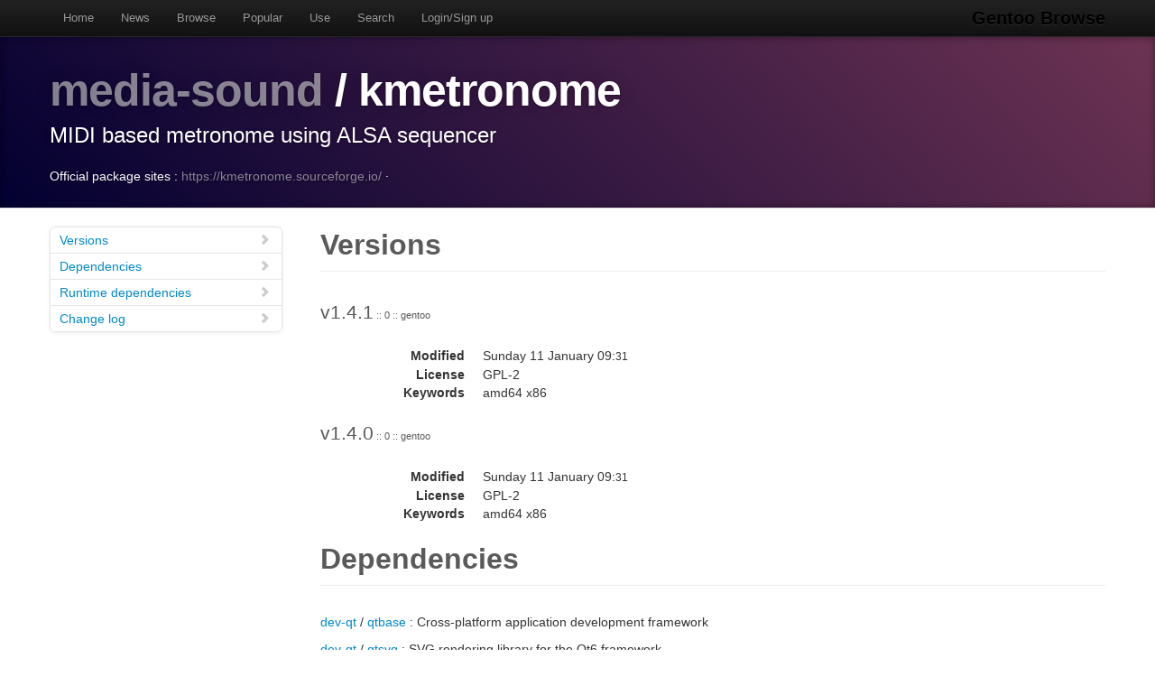

--- FILE ---
content_type: text/html
request_url: https://gentoobrowse.randomdan.homeip.net/packages/media-sound/kmetronome
body_size: 4004
content:
<!DOCTYPE html>
<html lang="en"><head><meta charset="utf-8"><meta name="viewport" content="width=device-width, initial-scale=1"><link rel="shortcut icon" href="/img/glogo-small.png" type="image/png"><link rel="start" href="/"><link rel="search" href="/search"><link href="https://cdnjs.cloudflare.com/ajax/libs/twitter-bootstrap/2.3.2/css/bootstrap.min.css" rel="stylesheet" media="screen"><link href="https://cdnjs.cloudflare.com/ajax/libs/twitter-bootstrap/2.3.2/css/bootstrap-responsive.min.css" rel="stylesheet" media="screen"><link href="/css/general.css" rel="stylesheet" media="screen"><title>media-sound/kmetronome Package Details · Gentoo Browse</title><meta name="description" content="Gentoo Linux package details for media-sound/kmetronome: "></head><body data-spy="scroll" data-target=".bs-docs-sidebar"><nav class="navbar navbar-inverse navbar-fixed-top"><div class="navbar-inner"><div class="container"><button type="button" class="btn btn-navbar" data-toggle="collapse" data-target=".nav-collapse"><span class="icon-bar"> </span><span class="icon-bar"> </span><span class="icon-bar"> </span></button><a class="brand" href="/">Gentoo Browse</a><div class="nav-collapse collapse"><ul class="nav"><li><a accesskey="h" href="/">Home</a></li><li><a accesskey="n" href="/news">News</a></li><li><a accesskey="b" href="/packages">Browse</a></li><li><a accesskey="o" href="/packages/popular">Popular</a></li><li><a accesskey="u" href="/use">Use</a></li><li><a accesskey="s" href="#search" data-keyboard="true" data-toggle="modal" rel="nofollow">Search</a></li><li><a accesskey="l" href="#login" data-keyboard="true" data-toggle="modal" rel="nofollow">Login/Sign up</a></li></ul></div></div></div></nav><header class="jumbotron subhead"><div class="container"><h1><a href="/packages/media-sound" title="Other packages in the media-sound category">media-sound</a>
			/
			kmetronome</h1><p class="lead">MIDI based metronome using ALSA sequencer</p><div>
				Official package sites :
				<a target="_blank" href="https://kmetronome.sourceforge.io/">https://kmetronome.sourceforge.io/</a>
					·
				</div></div></header><div class="container"><article class="row"><div class="span3 bs-docs-sidebar"><ul class="nav nav-list bs-docs-sidenav"><li><a href="#versions"><i class="icon-chevron-right"> </i>Versions</a></li><li><a href="#deps"><i class="icon-chevron-right"> </i>Dependencies</a></li><li><a href="#rdeps"><i class="icon-chevron-right"> </i>Runtime dependencies</a></li><li><a href="#changelog"><i class="icon-chevron-right"> </i>Change log</a></li></ul></div><div class="span9"><section id="versions"><h2 class="page-header">Versions</h2><p class="lead">
					v1.4.1<span class="ebuild-minor">
					:: 0
					:: gentoo</span></p><dl class="dl-horizontal"><dt>Modified</dt><dd><time datetime="">Sunday 11 January 09:<small>31</small></time></dd> <dt>License</dt><dd>GPL-2</dd><dt>Keywords</dt><dd>amd64 x86 </dd></dl><p class="lead">
					v1.4.0<span class="ebuild-minor">
					:: 0
					:: gentoo</span></p><dl class="dl-horizontal"><dt>Modified</dt><dd><time datetime="">Sunday 11 January 09:<small>31</small></time></dd> <dt>License</dt><dd>GPL-2</dd><dt>Keywords</dt><dd>amd64 x86 </dd></dl></section><section id="deps"><h2 class="page-header">Dependencies</h2><p><a href="/packages/dev-qt" title="The dev-qt category contains packages for the Qt framework modules and directly related libraries and development applications from the upstream Qt Project. Do not add other packages to this category.">dev-qt</a>
			/
			<a href="/packages/dev-qt/qtbase" title="Cross-platform application development framework">qtbase</a>
			:
			Cross-platform application development framework</p><p><a href="/packages/dev-qt" title="The dev-qt category contains packages for the Qt framework modules and directly related libraries and development applications from the upstream Qt Project. Do not add other packages to this category.">dev-qt</a>
			/
			<a href="/packages/dev-qt/qtsvg" title="SVG rendering library for the Qt6 framework">qtsvg</a>
			:
			SVG rendering library for the Qt6 framework</p><p><a href="/packages/media-libs" title="The media-libs category contains media-related libraries.">media-libs</a>
			/
			<a href="/packages/media-libs/alsa-lib" title="Advanced Linux Sound Architecture Library">alsa-lib</a>
			:
			Advanced Linux Sound Architecture Library</p><p><a href="/packages/media-sound" title="The media-sound category contains sound, music and audio applications.">media-sound</a>
			/
			<a href="/packages/media-sound/drumstick" title="Qt/C++ wrapper for ALSA sequencer">drumstick</a>
			:
			Qt/C++ wrapper for ALSA sequencer</p></section><section id="rdeps"><h2 class="page-header">Runtime Dependencies</h2><p><a href="/packages/dev-qt" title="The dev-qt category contains packages for the Qt framework modules and directly related libraries and development applications from the upstream Qt Project. Do not add other packages to this category.">dev-qt</a>
			/
			<a href="/packages/dev-qt/qtbase" title="Cross-platform application development framework">qtbase</a>
			:
			Cross-platform application development framework</p><p><a href="/packages/dev-qt" title="The dev-qt category contains packages for the Qt framework modules and directly related libraries and development applications from the upstream Qt Project. Do not add other packages to this category.">dev-qt</a>
			/
			<a href="/packages/dev-qt/qtsvg" title="SVG rendering library for the Qt6 framework">qtsvg</a>
			:
			SVG rendering library for the Qt6 framework</p><p><a href="/packages/media-libs" title="The media-libs category contains media-related libraries.">media-libs</a>
			/
			<a href="/packages/media-libs/alsa-lib" title="Advanced Linux Sound Architecture Library">alsa-lib</a>
			:
			Advanced Linux Sound Architecture Library</p><p><a href="/packages/media-sound" title="The media-sound category contains sound, music and audio applications.">media-sound</a>
			/
			<a href="/packages/media-sound/drumstick" title="Qt/C++ wrapper for ALSA sequencer">drumstick</a>
			:
			Qt/C++ wrapper for ALSA sequencer</p></section><section id="changelog"><h2 class="page-header">Change logs</h2><dl class="dl-horizontal"><dt><time datetime="2025-01-28T23:48:23">28 January 2025</time></dt><dd><a href="
									mailto:repomirrorci@gentoo.org">Repository mirror &amp; CI</a><span class="repo"> · gentoo</span><br>Merge updates from master</dd><dt><time datetime="2025-01-28T23:34:28">28 January 2025</time></dt><dd><a href="
									mailto:jsmolic@gentoo.org">Jakov Smolić</a><span class="repo"> · gentoo</span><br>media-sound/kmetronome: Stabilize 1.4.1 x86, #948971<br>Signed-off-by: Jakov Smolić &lt;jsmolic@gentoo.org&gt;</dd><dt><time datetime="2025-01-28T23:34:23">28 January 2025</time></dt><dd><a href="
									mailto:jsmolic@gentoo.org">Jakov Smolić</a><span class="repo"> · gentoo</span><br>media-sound/kmetronome: Stabilize 1.4.1 amd64, #948971<br>Signed-off-by: Jakov Smolić &lt;jsmolic@gentoo.org&gt;</dd><dt><time datetime="2025-01-16T19:48:20">16 January 2025</time></dt><dd><a href="
									mailto:repomirrorci@gentoo.org">Repository mirror &amp; CI</a><span class="repo"> · gentoo</span><br>Merge updates from master</dd><dt><time datetime="2025-01-16T17:38:53">16 January 2025</time></dt><dd><a href="
									mailto:asturm@gentoo.org">Andreas Sturmlechner</a><span class="repo"> · gentoo</span><br>media-sound/kmetronome: add 1.4.1<br>Signed-off-by: Andreas Sturmlechner &lt;asturm@gentoo.org&gt;</dd><dt><time datetime="2024-11-09T16:03:20">09 November 2024</time></dt><dd><a href="
									mailto:repomirrorci@gentoo.org">Repository mirror &amp; CI</a><span class="repo"> · gentoo</span><br>Merge updates from master</dd><dt><time datetime="2024-11-09T15:28:19">09 November 2024</time></dt><dd><a href="
									mailto:asturm@gentoo.org">Andreas Sturmlechner</a><span class="repo"> · gentoo</span><br>media-sound/kmetronome: drop 1.3.0-r1<br>Signed-off-by: Andreas Sturmlechner &lt;asturm@gentoo.org&gt;</dd><dt><time datetime="2024-11-09T13:33:21">09 November 2024</time></dt><dd><a href="
									mailto:repomirrorci@gentoo.org">Repository mirror &amp; CI</a><span class="repo"> · gentoo</span><br>Merge updates from master</dd><dt><time datetime="2024-11-09T13:24:05">09 November 2024</time></dt><dd><a href="
									mailto:arthurzam@gentoo.org">Arthur Zamarin</a><span class="repo"> · gentoo</span><br>media-sound/kmetronome: Stabilize 1.4.0 x86, #942842<br>Signed-off-by: Arthur Zamarin &lt;arthurzam@gentoo.org&gt;</dd><dt><time datetime="2024-11-04T09:52:30">04 November 2024</time></dt><dd><a href="
									mailto:repomirrorci@gentoo.org">Repository mirror &amp; CI</a><span class="repo"> · gentoo</span><br>Merge updates from master</dd><dt><time datetime="2024-11-04T09:29:04">04 November 2024</time></dt><dd><a href="
									mailto:sam@gentoo.org">Sam James</a><span class="repo"> · gentoo</span><br>media-sound/kmetronome: Stabilize 1.4.0 amd64, #942842<br>Signed-off-by: Sam James &lt;sam@gentoo.org&gt;</dd><dt><time datetime="2024-10-07T17:33:17">07 October 2024</time></dt><dd><a href="
									mailto:repomirrorci@gentoo.org">Repository mirror &amp; CI</a><span class="repo"> · gentoo</span><br>Merge updates from master</dd><dt><time datetime="2024-10-07T17:08:53">07 October 2024</time></dt><dd><a href="
									mailto:asturm@gentoo.org">Andreas Sturmlechner</a><span class="repo"> · gentoo</span><br>media-sound/kmetronome: add 1.4.0<br>Signed-off-by: Andreas Sturmlechner &lt;asturm@gentoo.org&gt;</dd><dt><time datetime="2024-10-07T17:07:28">07 October 2024</time></dt><dd><a href="
									mailto:asturm@gentoo.org">Andreas Sturmlechner</a><span class="repo"> · gentoo</span><br>media-sound/kmetronome: slotmove 5 to 0<br>Signed-off-by: Andreas Sturmlechner &lt;asturm@gentoo.org&gt;</dd><dt><time datetime="2024-10-07T17:03:46">07 October 2024</time></dt><dd><a href="
									mailto:asturm@gentoo.org">Andreas Sturmlechner</a><span class="repo"> · gentoo</span><br>media-sound/kmetronome: Restrict to &lt;media-sound/drumstick-2.7.0<br>Signed-off-by: Andreas Sturmlechner &lt;asturm@gentoo.org&gt;</dd><dt><time datetime="2024-04-30T18:48:55">30 April 2024</time></dt><dd><a href="
									mailto:repomirrorci@gentoo.org">Repository mirror &amp; CI</a><span class="repo"> · gentoo</span><br>Merge updates from master</dd><dt><time datetime="2024-04-12T10:47:52">12 April 2024</time></dt><dd><a href="
									mailto:watermanpaint@posteo.net">Lucio Sauer</a><span class="repo"> · gentoo</span><br>*/*: inline mirror://sourceforge<br>bump copyright of touched ebuilds to 2024

Signed-off-by: Lucio Sauer &lt;watermanpaint@posteo.net&gt;
Signed-off-by: Michał Górny &lt;mgorny@gentoo.org&gt;</dd><dt><time datetime="2022-01-19T08:36:42">19 January 2022</time></dt><dd><a href="
									mailto:repomirrorci@gentoo.org">Repository mirror &amp; CI</a><span class="repo"> · gentoo</span><br>Merge updates from master</dd><dt><time datetime="2022-01-19T07:57:12">19 January 2022</time></dt><dd><a href="
									mailto:asturm@gentoo.org">Andreas Sturmlechner</a><span class="repo"> · gentoo</span><br>media-sound/kmetronome: Drop 5ac3e1d1db20d2967d26c79190cbe3aa484684a6<br>Package-Manager: Portage-3.0.30, Repoman-3.0.3
Signed-off-by: Andreas Sturmlechner &lt;asturm@gentoo.org&gt;</dd><dt><time datetime="2022-01-18T22:06:53">18 January 2022</time></dt><dd><a href="
									mailto:repomirrorci@gentoo.org">Repository mirror &amp; CI</a><span class="repo"> · gentoo</span><br>Merge updates from master</dd><dt><time datetime="2022-01-18T21:50:24">18 January 2022</time></dt><dd><a href="
									mailto:jsmolic@gentoo.org">Jakov Smolić</a><span class="repo"> · gentoo</span><br>media-sound/kmetronome: Stabilize 1.3.0 x86, #831255<br>Signed-off-by: Jakov Smolić &lt;jsmolic@gentoo.org&gt;</dd><dt><time datetime="2022-01-18T21:50:06">18 January 2022</time></dt><dd><a href="
									mailto:jsmolic@gentoo.org">Jakov Smolić</a><span class="repo"> · gentoo</span><br>media-sound/kmetronome: Stabilize 1.3.0 amd64, #831255<br>Signed-off-by: Jakov Smolić &lt;jsmolic@gentoo.org&gt;</dd><dt><time datetime="2021-12-17T11:06:33">17 December 2021</time></dt><dd><a href="
									mailto:repomirrorci@gentoo.org">Repository mirror &amp; CI</a><span class="repo"> · gentoo</span><br>Merge updates from master</dd><dt><time datetime="2021-12-17T10:57:18">17 December 2021</time></dt><dd><a href="
									mailto:asturm@gentoo.org">Andreas Sturmlechner</a><span class="repo"> · gentoo</span><br>media-sound/kmetronome: 1.3.0 version bump<br>Package-Manager: Portage-3.0.30, Repoman-3.0.3
Signed-off-by: Andreas Sturmlechner &lt;asturm@gentoo.org&gt;</dd><dt><time datetime="2021-01-30T17:32:34">30 January 2021</time></dt><dd><a href="
									mailto:repomirrorci@gentoo.org">Repository mirror &amp; CI</a><span class="repo"> · gentoo</span><br>Merge updates from master</dd><dt><time datetime="2021-01-30T15:50:33">30 January 2021</time></dt><dd><a href="
									mailto:asturm@gentoo.org">Andreas Sturmlechner</a><span class="repo"> · gentoo</span><br>media-sound/kmetronome: Drop 1.0.1-r1<br>Package-Manager: Portage-3.0.14, Repoman-3.0.2
Signed-off-by: Andreas Sturmlechner &lt;asturm@gentoo.org&gt;</dd><dt><time datetime="2021-01-30T15:34:13">30 January 2021</time></dt><dd><a href="
									mailto:repomirrorci@gentoo.org">Repository mirror &amp; CI</a><span class="repo"> · gentoo</span><br>Merge updates from master</dd><dt><time datetime="2021-01-30T14:30:25">30 January 2021</time></dt><dd><a href="
									mailto:sam@gentoo.org">Sam James</a><span class="repo"> · gentoo</span><br>media-sound/kmetronome: Stabilize 1.2.0 x86, #763186<br>Signed-off-by: Sam James &lt;sam@gentoo.org&gt;</dd><dt><time datetime="2021-01-27T05:32:29">27 January 2021</time></dt><dd><a href="
									mailto:repomirrorci@gentoo.org">Repository mirror &amp; CI</a><span class="repo"> · gentoo</span><br>Merge updates from master</dd><dt><time datetime="2021-01-27T04:14:50">27 January 2021</time></dt><dd><a href="
									mailto:sam@gentoo.org">Sam James</a><span class="repo"> · gentoo</span><br>media-sound/kmetronome: Stabilize 1.2.0 amd64, #763186<br>Signed-off-by: Sam James &lt;sam@gentoo.org&gt;</dd><dt><time datetime="2021-01-02T21:05:06">02 January 2021</time></dt><dd><a href="
									mailto:repomirrorci@gentoo.org">Repository mirror &amp; CI</a><span class="repo"> · gentoo</span><br>Merge updates from master</dd><dt><time datetime="2021-01-02T15:00:43">02 January 2021</time></dt><dd><a href="
									mailto:asturm@gentoo.org">Andreas Sturmlechner</a><span class="repo"> · gentoo</span><br>media-sound/kmetronome: 1.2.0 version bump<br>Package-Manager: Portage-3.0.12, Repoman-3.0.2
Signed-off-by: Andreas Sturmlechner &lt;asturm@gentoo.org&gt;</dd><dt><time datetime="2021-01-02T13:12:53">02 January 2021</time></dt><dd><a href="
									mailto:asturm@gentoo.org">Andreas Sturmlechner</a><span class="repo"> · gentoo</span><br>media-sound/kmetronome: Drop 1.0.1 (r0)<br>Package-Manager: Portage-3.0.12, Repoman-3.0.2
Signed-off-by: Andreas Sturmlechner &lt;asturm@gentoo.org&gt;</dd><dt><time datetime="2021-01-02T13:12:33">02 January 2021</time></dt><dd><a href="
									mailto:asturm@gentoo.org">Andreas Sturmlechner</a><span class="repo"> · gentoo</span><br>media-sound/kmetronome: Pin to =media-sound/drumstick-1*, update HOMEPAGE<br>Package-Manager: Portage-3.0.12, Repoman-3.0.2
Signed-off-by: Andreas Sturmlechner &lt;asturm@gentoo.org&gt;</dd><dt><time datetime="2019-12-29T13:26:03">29 December 2019</time></dt><dd><a href="
									mailto:repomirrorci@gentoo.org">Repository mirror &amp; CI</a><span class="repo"> · gentoo</span><br>Merge updates from master</dd><dt><time datetime="2019-12-21T11:09:43">21 December 2019</time></dt><dd><a href="
									mailto:asturm@gentoo.org">Andreas Sturmlechner</a><span class="repo"> · gentoo</span><br>*/*: Switch kde proj packages to cmake.eclass<br>Signed-off-by: Andreas Sturmlechner &lt;asturm@gentoo.org&gt;</dd><dt><time datetime="2019-12-13T09:45:55">13 December 2019</time></dt><dd><a href="
									mailto:repomirrorci@gentoo.org">Repository mirror &amp; CI</a><span class="repo"> · gentoo</span><br>Merge updates from master</dd><dt><time datetime="2019-12-13T09:13:31">13 December 2019</time></dt><dd><a href="
									mailto:asturm@gentoo.org">Andreas Sturmlechner</a><span class="repo"> · gentoo</span><br>media-sound/kmetronome: Drop 1.0.0<br>Package-Manager: Portage-2.3.81, Repoman-2.3.20
Signed-off-by: Andreas Sturmlechner &lt;asturm@gentoo.org&gt;</dd><dt><time datetime="2019-12-13T07:48:48">13 December 2019</time></dt><dd><a href="
									mailto:repomirrorci@gentoo.org">Repository mirror &amp; CI</a><span class="repo"> · gentoo</span><br>Merge updates from master</dd><dt><time datetime="2019-12-13T07:36:03">13 December 2019</time></dt><dd><a href="
									mailto:ago@gentoo.org">Agostino Sarubbo</a><span class="repo"> · gentoo</span><br>media-sound/kmetronome: x86 stable wrt bug #702282<br>Package-Manager: Portage-2.3.79, Repoman-2.3.16
RepoMan-Options: --include-arches="x86"
Signed-off-by: Agostino Sarubbo &lt;ago@gentoo.org&gt;</dd><dt><time datetime="2019-12-09T14:50:02">09 December 2019</time></dt><dd><a href="
									mailto:repomirrorci@gentoo.org">Repository mirror &amp; CI</a><span class="repo"> · gentoo</span><br>Merge updates from master</dd><dt><time datetime="2019-12-09T14:37:58">09 December 2019</time></dt><dd><a href="
									mailto:ago@gentoo.org">Agostino Sarubbo</a><span class="repo"> · gentoo</span><br>media-sound/kmetronome: amd64 stable wrt bug #702282<br>Package-Manager: Portage-2.3.79, Repoman-2.3.16
RepoMan-Options: --include-arches="amd64"
Signed-off-by: Agostino Sarubbo &lt;ago@gentoo.org&gt;</dd><dt><time datetime="2019-11-11T01:31:35">11 November 2019</time></dt><dd><a href="
									mailto:repomirrorci@gentoo.org">Repository mirror &amp; CI</a><span class="repo"> · gentoo</span><br>Merge updates from master</dd><dt><time datetime="2019-11-11T01:08:46">11 November 2019</time></dt><dd><a href="
									mailto:asturm@gentoo.org">Andreas Sturmlechner</a><span class="repo"> · gentoo</span><br>media-sound/kmetronome: 1.0.1 version bump<br>Package-Manager: Portage-2.3.78, Repoman-2.3.18
Signed-off-by: Andreas Sturmlechner &lt;asturm@gentoo.org&gt;</dd><dt><time datetime="2019-06-12T10:24:11">12 June 2019</time></dt><dd><a href="
									mailto:repomirrorci@gentoo.org">Repository mirror &amp; CI</a><span class="repo"> · gentoo</span><br>Merge updates from master</dd><dt><time datetime="2019-06-12T09:35:50">12 June 2019</time></dt><dd><a href="
									mailto:asturm@gentoo.org">Andreas Sturmlechner</a><span class="repo"> · gentoo</span><br>media-sound/kmetronome: EAPI-7 bump, gnome2-utils -&gt; xdg.eclass<br>Package-Manager: Portage-2.3.67, Repoman-2.3.14
Signed-off-by: Andreas Sturmlechner &lt;asturm@gentoo.org&gt;</dd><dt><time datetime="2017-02-28T19:47:27">28 February 2017</time></dt><dd><a href="
									mailto:robbat2@gentoo.org">Robin H. Johnson</a><span class="repo"> · gentoo</span><br>Drop $Id$ per council decision in bug #611234.<br>Signed-off-by: Robin H. Johnson &lt;robbat2@gentoo.org&gt;</dd><dt><time datetime="2016-06-22T12:44:56">22 June 2016</time></dt><dd><a href="
									mailto:kensington@gentoo.org">Michael Palimaka</a><span class="repo"> · gentoo</span><br>media-sound/kmetronome: remove old<br>Package-Manager: portage-2.3.0_rc1</dd><dt><time datetime="2016-06-22T12:44:25">22 June 2016</time></dt><dd><a href="
									mailto:kensington@gentoo.org">Michael Palimaka</a><span class="repo"> · gentoo</span><br>media-sound/kmetronome: amd64/x86 stable<br>Gentoo-bug: 579602

Package-Manager: portage-2.3.0_rc1</dd><dt><time datetime="2016-04-12T18:25:41">12 April 2016</time></dt><dd><a href="
									mailto:johu@gentoo.org">Johannes Huber</a><span class="repo"> · gentoo</span><br>media-sound/kmetronome: EAPI 6<br>Package-Manager: portage-2.2.28</dd><dt><time datetime="2015-08-08T20:49:04">08 August 2015</time></dt><dd><a href="
									mailto:robbat2@gentoo.org">Robin H. Johnson</a><span class="repo"> · gentoo</span><br>proj/gentoo: Initial commit<br>This commit represents a new era for Gentoo:
Storing the gentoo-x86 tree in Git, as converted from CVS.

This commit is the start of the NEW history.
Any historical data is intended to be grafted onto this point.

Creation process:
1. Take final CVS checkout snapshot
2. Remove ALL ChangeLog* files
3. Transform all Manifests to thin
4. Remove empty Manifests
5. Convert all stale $Header$/$Id$ CVS keywords to non-expanded Git $Id$
5.1. Do not touch files with -kb/-ko keyword flags.

Signed-off-by: Robin H. Johnson &lt;robbat2@gentoo.org&gt;
X-Thanks: Alec Warner &lt;antarus@gentoo.org&gt; - did the GSoC 2006 migration tests
X-Thanks: Robin H. Johnson &lt;robbat2@gentoo.org&gt; - infra guy, herding this project
X-Thanks: Nguyen Thai Ngoc Duy &lt;pclouds@gentoo.org&gt; - Former Gentoo developer, wrote Git features for the migration
X-Thanks: Brian Harring &lt;ferringb@gentoo.org&gt; - wrote much python to improve cvs2svn
X-Thanks: Rich Freeman &lt;rich0@gentoo.org&gt; - validation scripts
X-Thanks: Patrick Lauer &lt;patrick@gentoo.org&gt; - Gentoo dev, running new 2014 work in migration
X-Thanks: Michał Górny &lt;mgorny@gentoo.org&gt; - scripts, QA, nagging
X-Thanks: All of other Gentoo developers - many ideas and lots of paint on the bikeshed</dd></dl></section></div></article></div><footer class="footer"><div class="container"><p>Gentoo Browse is not an official Gentoo website. The name "Gentoo" and the "g" logo are trademarks of the Gentoo Foundation, Inc.</p><p>Many thanks to the people behind the tech powering Gentoo Browse.</p><ul class="footer-links"><li class="muted">·</li><li><a href="http://www.gentoo.org/">Gentoo</a></li><li class="muted">·</li><li><a href="http://www.postgresql.org/">PostgreSQL</a></li><li class="muted">·</li><li><a href="http://httpd.apache.org/">Apache</a></li><li class="muted">·</li><li><a href="http://www.fastcgi.com/drupal/">FastCGI</a></li><li class="muted">·</li><li><a href="http://www.w3.org/TR/xslt/">XSLT</a></li><li class="muted">·</li><li><a href="http://www.boost.org/">Boost</a></li><li class="muted">·</li><li><a href="https://zeroc.com/products/ice">ZeroC Ice</a></li><li class="muted">·</li><li><a href="http://twitter.github.com/bootstrap/index.html">Bootstrap</a></li><li class="muted">·</li><li><a href="http://icespider.randomdan.homeip.net/">IceSpider</a></li><li class="muted">·</li></ul></div></footer><form tabindex="-1" class="modal hide fade" id="search" action="/search" method="get"><div class="modal-header"><h3>Site search</h3></div><div class="modal-body"><input type="search" name="criteria" placeholder="Search criteria" required="required" value=""><p>Searches package names, descriptions, news, bug summaries and use flags.</p></div><div class="modal-footer"><input type="button" value="Cancel" class="btn" onclick="$('#search').modal('hide'); return false;"><input type="submit" class="btn btn-primary" value="Search"></div></form><form tabindex="-1" class="modal hide fade" id="login" action="/user/login" method="post"><div class="modal-header"><h3>Login</h3></div><div class="modal-body"><input type="text" name="username" placeholder="Username" required="required"><input type="password" name="password" placeholder="Password" required="required"><p><a href="/user/signup">Sign up</a></p></div><div class="modal-footer"><input type="button" value="Cancel" class="btn" onclick="$('#login').modal('hide'); return false;"><input type="submit" class="btn btn-primary" value="Login"></div></form><script src="https://code.jquery.com/jquery-latest.min.js"></script><script src="https://cdnjs.cloudflare.com/ajax/libs/twitter-bootstrap/2.3.2/js/bootstrap.min.js"></script><script src="/js/js.js"></script><script async="async" src="https://www.googletagmanager.com/gtag/js?id=G-0JDJB4S82Q"></script><script src="/js/googletracking.js"></script></body></html>
